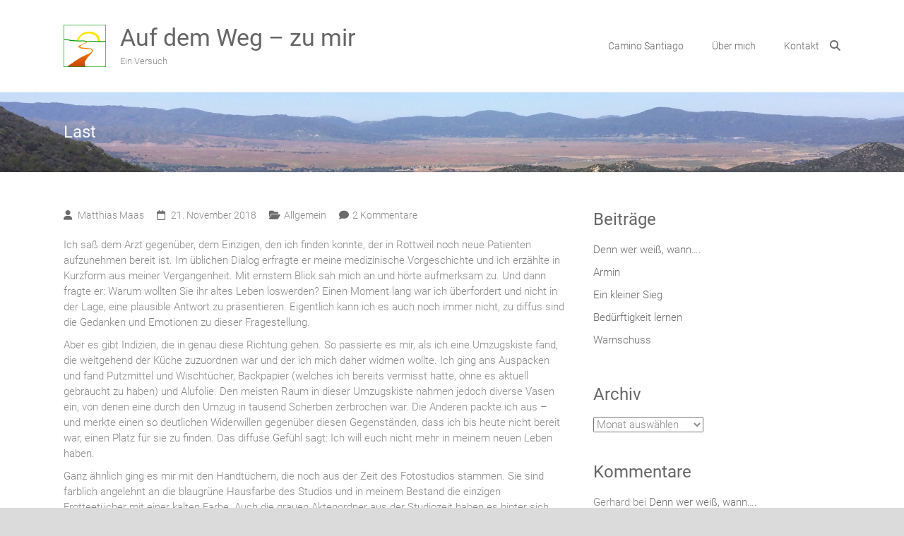

--- FILE ---
content_type: text/html; charset=UTF-8
request_url: https://aufdemweg.info/2018/11/21/last-2/
body_size: 56100
content:
<!DOCTYPE html>
<html lang="de">
<head>
	<meta charset="UTF-8">
	<meta name="viewport" content="width=device-width, initial-scale=1">
	<link rel="profile" href="https://gmpg.org/xfn/11">
	<title>Last &#8211; Auf dem Weg  –  zu mir</title>
<meta name='robots' content='max-image-preview:large' />

<link rel="alternate" type="application/rss+xml" title="Auf dem Weg  –  zu mir &raquo; Feed" href="https://aufdemweg.info/feed/" />
<link rel="alternate" type="application/rss+xml" title="Auf dem Weg  –  zu mir &raquo; Kommentar-Feed" href="https://aufdemweg.info/comments/feed/" />
<link rel="alternate" type="application/rss+xml" title="Auf dem Weg  –  zu mir &raquo; Last-Kommentar-Feed" href="https://aufdemweg.info/2018/11/21/last-2/feed/" />
<link rel="alternate" title="oEmbed (JSON)" type="application/json+oembed" href="https://aufdemweg.info/wp-json/oembed/1.0/embed?url=https%3A%2F%2Faufdemweg.info%2F2018%2F11%2F21%2Flast-2%2F" />
<link rel="alternate" title="oEmbed (XML)" type="text/xml+oembed" href="https://aufdemweg.info/wp-json/oembed/1.0/embed?url=https%3A%2F%2Faufdemweg.info%2F2018%2F11%2F21%2Flast-2%2F&#038;format=xml" />
<style id='wp-img-auto-sizes-contain-inline-css' type='text/css'>
img:is([sizes=auto i],[sizes^="auto," i]){contain-intrinsic-size:3000px 1500px}
/*# sourceURL=wp-img-auto-sizes-contain-inline-css */
</style>

<link rel='stylesheet' id='twb-open-sans-css' href='//aufdemweg.info/wp-content/uploads/omgf/twb-open-sans/twb-open-sans.css?ver=1664208738' type='text/css' media='all' />
<link rel='stylesheet' id='twb-global-css' href='https://aufdemweg.info/wp-content/plugins/slider-wd/booster/assets/css/global.css?ver=1.0.0' type='text/css' media='all' />
<style id='wp-emoji-styles-inline-css' type='text/css'>

	img.wp-smiley, img.emoji {
		display: inline !important;
		border: none !important;
		box-shadow: none !important;
		height: 1em !important;
		width: 1em !important;
		margin: 0 0.07em !important;
		vertical-align: -0.1em !important;
		background: none !important;
		padding: 0 !important;
	}
/*# sourceURL=wp-emoji-styles-inline-css */
</style>
<link rel='stylesheet' id='wp-block-library-css' href='https://aufdemweg.info/wp-includes/css/dist/block-library/style.min.css?ver=6.9' type='text/css' media='all' />
<style id='global-styles-inline-css' type='text/css'>
:root{--wp--preset--aspect-ratio--square: 1;--wp--preset--aspect-ratio--4-3: 4/3;--wp--preset--aspect-ratio--3-4: 3/4;--wp--preset--aspect-ratio--3-2: 3/2;--wp--preset--aspect-ratio--2-3: 2/3;--wp--preset--aspect-ratio--16-9: 16/9;--wp--preset--aspect-ratio--9-16: 9/16;--wp--preset--color--black: #000000;--wp--preset--color--cyan-bluish-gray: #abb8c3;--wp--preset--color--white: #ffffff;--wp--preset--color--pale-pink: #f78da7;--wp--preset--color--vivid-red: #cf2e2e;--wp--preset--color--luminous-vivid-orange: #ff6900;--wp--preset--color--luminous-vivid-amber: #fcb900;--wp--preset--color--light-green-cyan: #7bdcb5;--wp--preset--color--vivid-green-cyan: #00d084;--wp--preset--color--pale-cyan-blue: #8ed1fc;--wp--preset--color--vivid-cyan-blue: #0693e3;--wp--preset--color--vivid-purple: #9b51e0;--wp--preset--gradient--vivid-cyan-blue-to-vivid-purple: linear-gradient(135deg,rgb(6,147,227) 0%,rgb(155,81,224) 100%);--wp--preset--gradient--light-green-cyan-to-vivid-green-cyan: linear-gradient(135deg,rgb(122,220,180) 0%,rgb(0,208,130) 100%);--wp--preset--gradient--luminous-vivid-amber-to-luminous-vivid-orange: linear-gradient(135deg,rgb(252,185,0) 0%,rgb(255,105,0) 100%);--wp--preset--gradient--luminous-vivid-orange-to-vivid-red: linear-gradient(135deg,rgb(255,105,0) 0%,rgb(207,46,46) 100%);--wp--preset--gradient--very-light-gray-to-cyan-bluish-gray: linear-gradient(135deg,rgb(238,238,238) 0%,rgb(169,184,195) 100%);--wp--preset--gradient--cool-to-warm-spectrum: linear-gradient(135deg,rgb(74,234,220) 0%,rgb(151,120,209) 20%,rgb(207,42,186) 40%,rgb(238,44,130) 60%,rgb(251,105,98) 80%,rgb(254,248,76) 100%);--wp--preset--gradient--blush-light-purple: linear-gradient(135deg,rgb(255,206,236) 0%,rgb(152,150,240) 100%);--wp--preset--gradient--blush-bordeaux: linear-gradient(135deg,rgb(254,205,165) 0%,rgb(254,45,45) 50%,rgb(107,0,62) 100%);--wp--preset--gradient--luminous-dusk: linear-gradient(135deg,rgb(255,203,112) 0%,rgb(199,81,192) 50%,rgb(65,88,208) 100%);--wp--preset--gradient--pale-ocean: linear-gradient(135deg,rgb(255,245,203) 0%,rgb(182,227,212) 50%,rgb(51,167,181) 100%);--wp--preset--gradient--electric-grass: linear-gradient(135deg,rgb(202,248,128) 0%,rgb(113,206,126) 100%);--wp--preset--gradient--midnight: linear-gradient(135deg,rgb(2,3,129) 0%,rgb(40,116,252) 100%);--wp--preset--font-size--small: 13px;--wp--preset--font-size--medium: 20px;--wp--preset--font-size--large: 36px;--wp--preset--font-size--x-large: 42px;--wp--preset--spacing--20: 0.44rem;--wp--preset--spacing--30: 0.67rem;--wp--preset--spacing--40: 1rem;--wp--preset--spacing--50: 1.5rem;--wp--preset--spacing--60: 2.25rem;--wp--preset--spacing--70: 3.38rem;--wp--preset--spacing--80: 5.06rem;--wp--preset--shadow--natural: 6px 6px 9px rgba(0, 0, 0, 0.2);--wp--preset--shadow--deep: 12px 12px 50px rgba(0, 0, 0, 0.4);--wp--preset--shadow--sharp: 6px 6px 0px rgba(0, 0, 0, 0.2);--wp--preset--shadow--outlined: 6px 6px 0px -3px rgb(255, 255, 255), 6px 6px rgb(0, 0, 0);--wp--preset--shadow--crisp: 6px 6px 0px rgb(0, 0, 0);}:where(.is-layout-flex){gap: 0.5em;}:where(.is-layout-grid){gap: 0.5em;}body .is-layout-flex{display: flex;}.is-layout-flex{flex-wrap: wrap;align-items: center;}.is-layout-flex > :is(*, div){margin: 0;}body .is-layout-grid{display: grid;}.is-layout-grid > :is(*, div){margin: 0;}:where(.wp-block-columns.is-layout-flex){gap: 2em;}:where(.wp-block-columns.is-layout-grid){gap: 2em;}:where(.wp-block-post-template.is-layout-flex){gap: 1.25em;}:where(.wp-block-post-template.is-layout-grid){gap: 1.25em;}.has-black-color{color: var(--wp--preset--color--black) !important;}.has-cyan-bluish-gray-color{color: var(--wp--preset--color--cyan-bluish-gray) !important;}.has-white-color{color: var(--wp--preset--color--white) !important;}.has-pale-pink-color{color: var(--wp--preset--color--pale-pink) !important;}.has-vivid-red-color{color: var(--wp--preset--color--vivid-red) !important;}.has-luminous-vivid-orange-color{color: var(--wp--preset--color--luminous-vivid-orange) !important;}.has-luminous-vivid-amber-color{color: var(--wp--preset--color--luminous-vivid-amber) !important;}.has-light-green-cyan-color{color: var(--wp--preset--color--light-green-cyan) !important;}.has-vivid-green-cyan-color{color: var(--wp--preset--color--vivid-green-cyan) !important;}.has-pale-cyan-blue-color{color: var(--wp--preset--color--pale-cyan-blue) !important;}.has-vivid-cyan-blue-color{color: var(--wp--preset--color--vivid-cyan-blue) !important;}.has-vivid-purple-color{color: var(--wp--preset--color--vivid-purple) !important;}.has-black-background-color{background-color: var(--wp--preset--color--black) !important;}.has-cyan-bluish-gray-background-color{background-color: var(--wp--preset--color--cyan-bluish-gray) !important;}.has-white-background-color{background-color: var(--wp--preset--color--white) !important;}.has-pale-pink-background-color{background-color: var(--wp--preset--color--pale-pink) !important;}.has-vivid-red-background-color{background-color: var(--wp--preset--color--vivid-red) !important;}.has-luminous-vivid-orange-background-color{background-color: var(--wp--preset--color--luminous-vivid-orange) !important;}.has-luminous-vivid-amber-background-color{background-color: var(--wp--preset--color--luminous-vivid-amber) !important;}.has-light-green-cyan-background-color{background-color: var(--wp--preset--color--light-green-cyan) !important;}.has-vivid-green-cyan-background-color{background-color: var(--wp--preset--color--vivid-green-cyan) !important;}.has-pale-cyan-blue-background-color{background-color: var(--wp--preset--color--pale-cyan-blue) !important;}.has-vivid-cyan-blue-background-color{background-color: var(--wp--preset--color--vivid-cyan-blue) !important;}.has-vivid-purple-background-color{background-color: var(--wp--preset--color--vivid-purple) !important;}.has-black-border-color{border-color: var(--wp--preset--color--black) !important;}.has-cyan-bluish-gray-border-color{border-color: var(--wp--preset--color--cyan-bluish-gray) !important;}.has-white-border-color{border-color: var(--wp--preset--color--white) !important;}.has-pale-pink-border-color{border-color: var(--wp--preset--color--pale-pink) !important;}.has-vivid-red-border-color{border-color: var(--wp--preset--color--vivid-red) !important;}.has-luminous-vivid-orange-border-color{border-color: var(--wp--preset--color--luminous-vivid-orange) !important;}.has-luminous-vivid-amber-border-color{border-color: var(--wp--preset--color--luminous-vivid-amber) !important;}.has-light-green-cyan-border-color{border-color: var(--wp--preset--color--light-green-cyan) !important;}.has-vivid-green-cyan-border-color{border-color: var(--wp--preset--color--vivid-green-cyan) !important;}.has-pale-cyan-blue-border-color{border-color: var(--wp--preset--color--pale-cyan-blue) !important;}.has-vivid-cyan-blue-border-color{border-color: var(--wp--preset--color--vivid-cyan-blue) !important;}.has-vivid-purple-border-color{border-color: var(--wp--preset--color--vivid-purple) !important;}.has-vivid-cyan-blue-to-vivid-purple-gradient-background{background: var(--wp--preset--gradient--vivid-cyan-blue-to-vivid-purple) !important;}.has-light-green-cyan-to-vivid-green-cyan-gradient-background{background: var(--wp--preset--gradient--light-green-cyan-to-vivid-green-cyan) !important;}.has-luminous-vivid-amber-to-luminous-vivid-orange-gradient-background{background: var(--wp--preset--gradient--luminous-vivid-amber-to-luminous-vivid-orange) !important;}.has-luminous-vivid-orange-to-vivid-red-gradient-background{background: var(--wp--preset--gradient--luminous-vivid-orange-to-vivid-red) !important;}.has-very-light-gray-to-cyan-bluish-gray-gradient-background{background: var(--wp--preset--gradient--very-light-gray-to-cyan-bluish-gray) !important;}.has-cool-to-warm-spectrum-gradient-background{background: var(--wp--preset--gradient--cool-to-warm-spectrum) !important;}.has-blush-light-purple-gradient-background{background: var(--wp--preset--gradient--blush-light-purple) !important;}.has-blush-bordeaux-gradient-background{background: var(--wp--preset--gradient--blush-bordeaux) !important;}.has-luminous-dusk-gradient-background{background: var(--wp--preset--gradient--luminous-dusk) !important;}.has-pale-ocean-gradient-background{background: var(--wp--preset--gradient--pale-ocean) !important;}.has-electric-grass-gradient-background{background: var(--wp--preset--gradient--electric-grass) !important;}.has-midnight-gradient-background{background: var(--wp--preset--gradient--midnight) !important;}.has-small-font-size{font-size: var(--wp--preset--font-size--small) !important;}.has-medium-font-size{font-size: var(--wp--preset--font-size--medium) !important;}.has-large-font-size{font-size: var(--wp--preset--font-size--large) !important;}.has-x-large-font-size{font-size: var(--wp--preset--font-size--x-large) !important;}
/*# sourceURL=global-styles-inline-css */
</style>

<style id='classic-theme-styles-inline-css' type='text/css'>
/*! This file is auto-generated */
.wp-block-button__link{color:#fff;background-color:#32373c;border-radius:9999px;box-shadow:none;text-decoration:none;padding:calc(.667em + 2px) calc(1.333em + 2px);font-size:1.125em}.wp-block-file__button{background:#32373c;color:#fff;text-decoration:none}
/*# sourceURL=/wp-includes/css/classic-themes.min.css */
</style>
<link rel='stylesheet' id='contact-form-7-css' href='https://aufdemweg.info/wp-content/plugins/contact-form-7/includes/css/styles.css?ver=6.1.4' type='text/css' media='all' />
<link rel='stylesheet' id='email-subscribers-css' href='https://aufdemweg.info/wp-content/plugins/email-subscribers/lite/public/css/email-subscribers-public.css?ver=5.9.12' type='text/css' media='all' />
<link rel='stylesheet' id='ample-bxslider-css' href='https://aufdemweg.info/wp-content/themes/ample/js/jquery.bxslider/jquery.bxslider.css?ver=4.1.2' type='text/css' media='all' />
<link rel='stylesheet' id='ample-google-fonts-css' href='//aufdemweg.info/wp-content/uploads/omgf/ample-google-fonts/ample-google-fonts.css?ver=1664208738' type='text/css' media='all' />
<link rel='stylesheet' id='font-awesome-4-css' href='https://aufdemweg.info/wp-content/themes/ample/font-awesome/css/v4-shims.min.css?ver=4.7.0' type='text/css' media='all' />
<link rel='stylesheet' id='font-awesome-all-css' href='https://aufdemweg.info/wp-content/themes/ample/font-awesome/css/all.min.css?ver=6.7.2' type='text/css' media='all' />
<link rel='stylesheet' id='font-awesome-solid-css' href='https://aufdemweg.info/wp-content/themes/ample/font-awesome/css/solid.min.css?ver=6.7.2' type='text/css' media='all' />
<link rel='stylesheet' id='font-awesome-regular-css' href='https://aufdemweg.info/wp-content/themes/ample/font-awesome/css/regular.min.css?ver=6.7.2' type='text/css' media='all' />
<link rel='stylesheet' id='font-awesome-brands-css' href='https://aufdemweg.info/wp-content/themes/ample/font-awesome/css/brands.min.css?ver=6.7.2' type='text/css' media='all' />
<link rel='stylesheet' id='ample-style-css' href='https://aufdemweg.info/wp-content/themes/ample/style.css?ver=6.9' type='text/css' media='all' />
<script type="text/javascript" src="https://aufdemweg.info/wp-includes/js/jquery/jquery.min.js?ver=3.7.1" id="jquery-core-js"></script>
<script type="text/javascript" src="https://aufdemweg.info/wp-includes/js/jquery/jquery-migrate.min.js?ver=3.4.1" id="jquery-migrate-js"></script>
<script type="text/javascript" src="https://aufdemweg.info/wp-content/plugins/slider-wd/booster/assets/js/circle-progress.js?ver=1.2.2" id="twb-circle-js"></script>
<script type="text/javascript" id="twb-global-js-extra">
/* <![CDATA[ */
var twb = {"nonce":"3a94021a93","ajax_url":"https://aufdemweg.info/wp-admin/admin-ajax.php","plugin_url":"https://aufdemweg.info/wp-content/plugins/slider-wd/booster","href":"https://aufdemweg.info/wp-admin/admin.php?page=twb_slider_wd"};
var twb = {"nonce":"3a94021a93","ajax_url":"https://aufdemweg.info/wp-admin/admin-ajax.php","plugin_url":"https://aufdemweg.info/wp-content/plugins/slider-wd/booster","href":"https://aufdemweg.info/wp-admin/admin.php?page=twb_slider_wd"};
//# sourceURL=twb-global-js-extra
/* ]]> */
</script>
<script type="text/javascript" src="https://aufdemweg.info/wp-content/plugins/slider-wd/booster/assets/js/global.js?ver=1.0.0" id="twb-global-js"></script>
<link rel="https://api.w.org/" href="https://aufdemweg.info/wp-json/" /><link rel="alternate" title="JSON" type="application/json" href="https://aufdemweg.info/wp-json/wp/v2/posts/2458" /><link rel="EditURI" type="application/rsd+xml" title="RSD" href="https://aufdemweg.info/xmlrpc.php?rsd" />
<meta name="generator" content="WordPress 6.9" />
<link rel="canonical" href="https://aufdemweg.info/2018/11/21/last-2/" />
<link rel='shortlink' href='https://aufdemweg.info/?p=2458' />
<!-- Analytics by WP Statistics - https://wp-statistics.com -->
<link rel="pingback" href="https://aufdemweg.info/xmlrpc.php"><style type="text/css">.recentcomments a{display:inline !important;padding:0 !important;margin:0 !important;}</style><style type="text/css" id="custom-background-css">
body.custom-background { background-color: #dbdbdb; }
</style>
	<link rel="icon" href="https://aufdemweg.info/wp-content/uploads/2016/10/cropped-logo-weg-32x32.png" sizes="32x32" />
<link rel="icon" href="https://aufdemweg.info/wp-content/uploads/2016/10/cropped-logo-weg-192x192.png" sizes="192x192" />
<link rel="apple-touch-icon" href="https://aufdemweg.info/wp-content/uploads/2016/10/cropped-logo-weg-180x180.png" />
<meta name="msapplication-TileImage" content="https://aufdemweg.info/wp-content/uploads/2016/10/cropped-logo-weg-270x270.png" />
		<style type="text/css">.main-navigation .menu>ul>li.current_page_ancestor,.main-navigation .menu>ul>li.current_page_item,.main-navigation .menu>ul>li:hover,.main-navigation ul.menu>li.current-menu-ancestor,.main-navigation ul.menu>li.current-menu-item,.main-navigation ul.menu>li:hover,blockquote,.services-header h2,.slider-button:hover,.portfolio-button:hover,.call-to-action-button:hover,.read-btn a:hover, .single-page p a:hover, .single-page p a:hover,.read-btn a{border-color :#6b6b6b}a,.big-slider .entry-title a:hover,.main-navigation :hover,
.main-navigation li.menu-item-has-children:hover>a:after,.main-navigation li.page_item_has_children:hover>a:after,.main-navigation ul li ul li a:hover,.main-navigation ul li ul li:hover>a,.main-navigation ul li.current-menu-ancestor a,.main-navigation ul li.current-menu-ancestor a:after,.main-navigation ul li.current-menu-item a,.main-navigation ul li.current-menu-item a:after,.main-navigation ul li.current-menu-item ul li a:hover,.main-navigation ul li.current_page_ancestor a,.main-navigation ul li.current_page_ancestor a:after,.main-navigation ul li.current_page_item a,.main-navigation ul li.current_page_item a:after,.main-navigation ul li:hover>a,.main-navigation ul.menu li.current-menu-ancestor ul li.current-menu-item> a,#secondary .widget li a,#tertiary .widget li a,.fa.search-top,.widget_service_block h5 a:hover,.single-post-content a,.single-post-content .entry-title a:hover,.single-header h2,.single-page p a,.single-service span i,#colophon .copyright-info a:hover,#colophon .footer-nav ul li a:hover,#colophon a:hover,.comment .comment-reply-link:before,.comments-area article header .comment-edit-link:before,.copyright-info ul li a:hover,.footer-widgets-area a:hover,.menu-toggle:before,a#scroll-up i{color:#6b6b6b}#site-title a:hover,.hentry .entry-title a:hover,#comments i,.comments-area .comment-author-link a:hover,.comments-area a.comment-edit-link:hover,.comments-area a.comment-permalink:hover,.comments-area article header cite a:hover,.entry-meta .fa,.entry-meta a:hover,.nav-next a,.nav-previous a,.next a,.previous a{color:#6b6b6b}.ample-button,button,input[type=button],input[type=reset],input[type=submit],.comments-area .comment-author-link span,.slide-next,.slide-prev,.header-post-title-container,.read-btn a:hover,.single-service:hover .icons,.moving-box a,.slider-button:hover,.portfolio-button:hover,.call-to-action-button:hover,.ample-button, input[type="reset"], input[type="button"], input[type="submit"], button{background-color:#6b6b6b}.ample-button:hover, input[type="reset"]:hover, input[type="button"]:hover, input[type="submit"]:hover, button:hover{background-color:#393939} .read-btn a:hover,.single-page p a:hover,.single-page p a:hover,.previous a:hover, .next a:hover,.tags a:hover,.fa.search-top:hover{color:#393939}.single-service:hover .icons, .moving-box a{background:rgba(107,107,107, 0.85)}.read-btn a:hover{color:#ffffff}.woocommerce ul.products li.product .onsale,.woocommerce span.onsale,.woocommerce #respond input#submit, .woocommerce a.button, .woocommerce button.button, .woocommerce input.button, .woocommerce #respond input#submit.alt, .woocommerce a.button.alt, .woocommerce button.button.alt, .woocommerce input.button.alt{ background-color: #6b6b6b;}.woocommerce ul.products li.product .price .amount, .entry-summary .price .amount,
	.woocommerce .woocommerce-message::before{color: #6b6b6b;} .woocommerce .woocommerce-message{border-top-color: #6b6b6b;}.better-responsive-menu .sub-toggle{background:#393939} .header-post-title-container { background-image: url("https://aufdemweg.info/wp-content/uploads/2017/07/IMG_0502.jpg");background-size:cover; } .header-post-title-class, .breadcrumb, .breadcrumb a { color: #f9f9f9; }</style>
		</head>

<body class="wp-singular post-template-default single single-post postid-2458 single-format-standard custom-background wp-custom-logo wp-embed-responsive wp-theme-ample  better-responsive-menu wide">


<div id="page" class="hfeed site">
	<a class="skip-link screen-reader-text" href="#main">Zum Inhalt springen</a>

		<header id="masthead" class="site-header " role="banner">
		<div class="header">
			
			<div class="main-head-wrap inner-wrap clearfix">
				<div id="header-left-section">
					
						<div id="header-logo-image">
							<a href="https://aufdemweg.info/" class="custom-logo-link" rel="home"><img width="800" height="800" src="https://aufdemweg.info/wp-content/uploads/2016/12/logo-weg4.png" class="custom-logo" alt="Auf dem Weg  –  zu mir" decoding="async" fetchpriority="high" srcset="https://aufdemweg.info/wp-content/uploads/2016/12/logo-weg4.png 800w, https://aufdemweg.info/wp-content/uploads/2016/12/logo-weg4-150x150.png 150w, https://aufdemweg.info/wp-content/uploads/2016/12/logo-weg4-300x300.png 300w, https://aufdemweg.info/wp-content/uploads/2016/12/logo-weg4-768x768.png 768w, https://aufdemweg.info/wp-content/uploads/2016/12/logo-weg4-230x230.png 230w, https://aufdemweg.info/wp-content/uploads/2016/12/logo-weg4-330x330.png 330w" sizes="(max-width: 800px) 100vw, 800px" /></a>						</div><!-- #header-logo-image -->

											<div id="header-text" class="">
													<h3 id="site-title">
								<a href="https://aufdemweg.info/" title="Auf dem Weg  –  zu mir" rel="home">Auf dem Weg  –  zu mir</a>
							</h3>
														<p id="site-description">Ein Versuch</p>
												</div>
				</div><!-- #header-left-section -->

				<div id="header-right-section">
					<nav id="site-navigation" class="main-navigation" role="navigation">
						<span class="menu-toggle"></span>
						<div class="menu-standard-container"><ul id="menu-standard" class="menu menu-primary-container"><li id="menu-item-17" class="menu-item menu-item-type-post_type menu-item-object-page menu-item-17"><a href="https://aufdemweg.info/camino-santiago/">Camino Santiago</a></li>
<li id="menu-item-19" class="menu-item menu-item-type-post_type menu-item-object-page menu-item-19"><a href="https://aufdemweg.info/herzlich-willkommen/ueber-mich/">Über mich</a></li>
<li id="menu-item-44" class="menu-item menu-item-type-post_type menu-item-object-page menu-item-44"><a href="https://aufdemweg.info/kontakt/">Kontakt</a></li>
</ul></div>					</nav>
					<i class="fa fa-search search-top"></i>
					<div class="search-form-top">
						
<form action="https://aufdemweg.info/" class="search-form searchform clearfix" method="get">
   <div class="search-wrap">
      <input type="text" placeholder="Suchen" class="s field" name="s">
      <button class="search-icon" type="submit"></button>
   </div>
</form><!-- .searchform -->					</div>
				</div>
			</div><!-- .main-head-wrap -->
					</div><!-- .header -->
	</header><!-- end of header -->
	<div class="main-wrapper" id="main">

					<div class="header-post-title-container clearfix">
				<div class="inner-wrap">
					<div class="post-title-wrapper">
													<h1 class="header-post-title-class entry-title">Last</h1>
											</div>
									</div>
			</div>
		
	<div class="single-page clearfix">
		<div class="inner-wrap">
			<div id="primary">
				<div id="content">

					
						
<article id="post-2458" class="post-2458 post type-post status-publish format-standard hentry category-allgemein">
   
   			<div class="entry-meta clearfix">
			<span class="author vcard"><i class="fa fa-aw fa-user"></i>
				<span class="fn"><a href="https://aufdemweg.info/author/matthias-maas/">Matthias Maas</a></span>
			</span>

				<span class="entry-date"><i class="fa fa-aw fa-calendar-o"></i> <a href="https://aufdemweg.info/2018/11/21/last-2/" title="20:01" rel="bookmark"><time class="entry-date published" datetime="2018-11-21T20:01:21+01:00">21. November 2018</time><time class="updated" datetime="2018-11-21T20:12:39+01:00">21. November 2018</time></a></span>
									<span class="category"><i class="fa fa-aw fa-folder-open"></i><a href="https://aufdemweg.info/category/allgemein/" rel="category tag">Allgemein</a></span>
				
									<span class="comments"><i class="fa fa-aw fa-comment"></i><a href="https://aufdemweg.info/2018/11/21/last-2/#comments">2 Kommentare</a></span>
							</div>
		
   <div class="entry-content">
      <p>Ich saß dem Arzt gegenüber, dem Einzigen, den ich finden konnte, der in Rottweil noch neue Patienten aufzunehmen bereit ist. Im üblichen Dialog erfragte er meine medizinische Vorgeschichte und ich erzählte in Kurzform aus meiner Vergangenheit. Mit ernstem Blick sah mich an und hörte aufmerksam zu. Und dann fragte er: Warum wollten Sie ihr altes Leben loswerden? Einen Moment lang war ich überfordert und nicht in der Lage, eine plausible Antwort zu präsentieren. Eigentlich kann ich es auch noch immer nicht, zu diffus sind die Gedanken und Emotionen zu dieser Fragestellung.</p>
<p>Aber es gibt Indizien, die in genau diese Richtung gehen. So passierte es mir, als ich eine Umzugskiste fand, die weitgehend der Küche zuzuordnen war und der ich mich daher widmen wollte. Ich ging ans Auspacken und fand Putzmittel und Wischtücher, Backpapier (welches ich bereits vermisst hatte, ohne es aktuell gebraucht zu haben) und Alufolie. Den meisten Raum in dieser Umzugskiste nahmen jedoch diverse Vasen ein, von denen eine durch den Umzug in tausend Scherben zerbrochen war. Die Anderen packte ich aus &#8211; und merkte einen so deutlichen Widerwillen gegenüber diesen Gegenständen, dass ich bis heute nicht bereit war, einen Platz für sie zu finden. Das diffuse Gefühl sagt: Ich will euch nicht mehr in meinem neuen Leben haben.</p>
<p>Ganz ähnlich ging es mir mit den Handtüchern, die noch aus der Zeit des Fotostudios stammen. Sie sind farblich angelehnt an die blaugrüne Hausfarbe des Studios und in meinem Bestand die einzigen Frotteetücher mit einer kalten Farbe. Auch die grauen Aktenordner aus der Studiozeit haben es hinter sich, ich wollte sie nicht mehr sehen und habe daher für mein neues Leben ein paar Ordner in gelber Farbe beschafft. Heute fand ich beim Auspacken den Restbestand meiner Briefbögen, sicher zweihundert Blatt mit der Adresse aus Würzburg und rückseitig aufgedruckten allgemeinen Geschäftsbedingungen des fotografischen Betriebs. Warum hatte ich sie damals beim Auszug aus Würzburg überhaupt eingepackt, wo mir doch klar sein musste, dass ich sie nicht mehr brauchen kann? Und wo mir doch ebenso klar war, dass meine Zeit als Fotograf vorbei war?</p>
<p>Auch der Schreibtisch, der seinerzeit im Fotostudio stand, um die Daten aus der digitalen Kamera direkt aufzunehmen, hat den Umzug nicht oder nur in desolatem Zustand überstanden. Beim Transport die Treppe hoch ist er einfach auseinandergebrochen und in einzelne Bretter zerfallen, nicht ohne dabei alle Gewinde zu zerstören. Vielleicht wollte er mir zeigen, dass seine Zeit vorbei ist? Nun steht er hier, provisorisch aufgestellt und durch Kartons vor dem erneuten Zusammenbruch geschützt. Der Aufwand, ihn noch einmal zu richten, ist immens und geht weit über meine Fähigkeiten hinaus. Er bedeutet mir auch nichts, damals brauchte ich ihn, er war zweckmäßig und billig. Ich hätte ihn auch wieder benutzt, wenn er intakt gewesen wäre. Nun ist er das nicht mehr und es mutet wie eine Befreiung an, mich von ihm zu trennen.</p>
<p>Und so merke ich anhand von vielen kleinen Dingen, dass da viel mehr ist, als nur ein einfacher Ortswechsel. In einer tagebuchartigen Aufzeichnung fand ich heute den Satz: Wenn ich mein bisheriges Leben weiter führe, trage ich eine Last mit mir, die zu schwer für mich geworden ist. Das habe ich 2007 geschrieben. Demzufolge hätte es zehn Jahre gedauert, bis ich diese Erkenntnis in die Praxis umgesetzt habe. Ich hätte mich befreit, in dem ich mich von Besitz trennte und vieles losließ, was sich erst hinterher als eine Ent<strong>last</strong>ung dargestellt hat. Ist es also die Last gewesen, die ich losgelassen habe und nach der der Arzt gefragt hat? Bin ich nicht, wenn ich spüre, dass ich bestimmte Dinge in meinem Leben nicht mehr haben möchte, noch immer dabei, mich von Last zu trennen und in meine neue Existenz Leichtigkeit einzulassen?</p>
<p>Ich habe noch immer keine sichere Sicht auf diese Fragestellung, keine wirkliche Antwort. Woher kommt das Gefühl der Last, wenn ich an das alte Leben denke, an das ich so ungern durch mein Umzugsgut erinnert werde? Ist es für mich so revolutionär, zu versuchen, nach meinen Wünschen zu leben, dass sich die Vergangenheit dagegen wie ein riesiges Gewicht anfühlt? Oder ist es vielleicht eher ein riesiger Schmerz in mir, der sich als Last getarnt hat und den ich auf diese Weise glaubte, loswerden zu können? Der Stein, der mich zu überrollen drohte&#8230;?</p>
<div class="extra-hatom-entry-title"><span class="entry-title">Last</span></div>   </div>

   </article>
						
      <ul class="default-wp-page clearfix">
         <li class="previous"><a href="https://aufdemweg.info/2018/11/07/teilen-2/" rel="prev"><span class="meta-nav">&larr;</span> Teilen</a></li>
         <li class="next"><a href="https://aufdemweg.info/2018/11/30/verpasste-chance/" rel="next">Verpasste Chance? <span class="meta-nav">&rarr;</span></a></li>
      </ul>
   
						
						
						
<div id="comments" class="comments-area">

   
         <h3 class="comments-title">
         2 Gedanken zu „<span>Last</span>“      </h3>

      
      <ul class="comment-list">
         			<li class="comment even thread-even depth-1" id="li-comment-281">
				<article id="comment-281" class="comment">
					<header class="comment-meta comment-author vcard">
						<img alt='' src='https://secure.gravatar.com/avatar/6e9b60e8c3088e4296b4dfaebe3828b5f3234ad772e61a8951cdc488c68172c2?s=74&#038;d=mm&#038;r=g' srcset='https://secure.gravatar.com/avatar/6e9b60e8c3088e4296b4dfaebe3828b5f3234ad772e61a8951cdc488c68172c2?s=148&#038;d=mm&#038;r=g 2x' class='avatar avatar-74 photo' height='74' width='74' decoding='async'/><div class="comment-author-link"><i class="fa fa-user"></i>Inken Behrens</div><div class="comment-date-time"><i class="fa fa-calendar-o"></i>2. Dezember 2018 um 15:16 Uhr</div><a class="comment-permalink" href="https://aufdemweg.info/2018/11/21/last-2/#comment-281"><i class="fa fa-link"></i>Permalink</a>					</header><!-- .comment-meta -->

					
					<section class="comment-content comment">
						<p>Michael&#8230;.Ich weiss, dass ist jetzt megaoberflächlich&#8230;.aber es gibt auch Gegenstände, die machen (manche) Frauen sehr!!! glücklich&#8230;.ja, ich rede von Schuhen und Handtaschen!!! Und sie halten, bei guter Pflege, auch sehr lange, ich hab welche, die sind 30 Jahre alt und ich &#8222;liebe&#8220; sie. Aber Matthias, Du hast Recht, bei Manchem merkt man erst nach einer gewissen Zeit, dass es eine Last ist, einem nicht gut tut, oder man es gar nicht braucht oder will. Aber ich denke, dass bringt dass Leben mit sich, Einiges kommt, Einiges geht wieder, Einiges bleibt. Es wäre mir eine grosse Freude und Ehre, wenn DU im meinem Leben weiterhin noch gaaaaaaanz lange bliebest&#8230;.Du bist ein ganz Grossartiger, so wen sortiert man nie aus. Und ich bin so gespannt, was dein Leben noch so bringt. Danke für diesen Blog und dass ich daran teilhaben darf. Hdl</p>
						<a rel="nofollow" class="comment-reply-link" href="https://aufdemweg.info/2018/11/21/last-2/?replytocom=281#respond" data-commentid="281" data-postid="2458" data-belowelement="comment-281" data-respondelement="respond" data-replyto="Auf Inken Behrens antworten" aria-label="Auf Inken Behrens antworten">Antworten</a>					</section>

				</article><!-- #comment -->
				</li><!-- #comment-## -->
			<li class="comment odd alt thread-odd thread-alt depth-1" id="li-comment-279">
				<article id="comment-279" class="comment">
					<header class="comment-meta comment-author vcard">
						<img alt='' src='https://secure.gravatar.com/avatar/5ef062c873bbbbdf82e46e833ad8887e9df3ad3337523cb49cf0fff42970e9f1?s=74&#038;d=mm&#038;r=g' srcset='https://secure.gravatar.com/avatar/5ef062c873bbbbdf82e46e833ad8887e9df3ad3337523cb49cf0fff42970e9f1?s=148&#038;d=mm&#038;r=g 2x' class='avatar avatar-74 photo' height='74' width='74' decoding='async'/><div class="comment-author-link"><i class="fa fa-user"></i>Michael</div><div class="comment-date-time"><i class="fa fa-calendar-o"></i>21. November 2018 um 21:30 Uhr</div><a class="comment-permalink" href="https://aufdemweg.info/2018/11/21/last-2/#comment-279"><i class="fa fa-link"></i>Permalink</a>					</header><!-- .comment-meta -->

					
					<section class="comment-content comment">
						<p>Gegenstände machen nicht glücklicher, jedenfalls nicht nachhaltig. Wenn dem so ist, dann machen Gegenstände aber auch nicht unglücklich. Es sind die Geschichten, die mit den Gegenstände verbunden sind und durch die auch ein Gegenstand unerträglich werden kann. Sich von Gegenständen zu trennen kann wie eine (symbolische) Trennung von dem sein, was belastet. Nun haben sich diese Gegenstände wie ein schaler Geschmack aus den tiefen Windungen des Inneren wieder nach oben gedrückt. Löse dich von ihnen, sie machen nicht glücklich. Dein „neues Leben“ braucht neue Geschichten, die gute Gefühle zurück lassen. Sind nicht diese Geschichten das, was dein neues Leben ausmachen soll, und sind es nicht die alten schlechten Erlebnisse, von denen du dich trennen wolltest?<br />
Kann man sich aber wirklich vom alten Leben lossagen oder sind es nur die alten Belastungen, von denen du dich trennen möchtest? Diese sind möglicherweise (oder sogar ganz bestimmt) auch an Gegenstände gebunden. Sich aber in Gänze vom alten Leben zu trennen bedeutet auch, sich von dem Schönen und Wertvollen zu trennen, was aber doch eigentlich bewahrenswert ist. Sie machen dich aus, genau so wie das, was dich belastet. Sie sind auch ein Teil von dir. Möglicherweise haben ja ähnliche Gedanken den Arzt ernst blicken lassen und ihn zu der Frage nach dem „Warum“ bewogen. Lass uns darüber einmal gemeinsamen in einem Gespräch nachdenken.</p>
						<a rel="nofollow" class="comment-reply-link" href="https://aufdemweg.info/2018/11/21/last-2/?replytocom=279#respond" data-commentid="279" data-postid="2458" data-belowelement="comment-279" data-respondelement="respond" data-replyto="Auf Michael antworten" aria-label="Auf Michael antworten">Antworten</a>					</section>

				</article><!-- #comment -->
				</li><!-- #comment-## -->
      </ul><!-- .comment-list -->

      
   
   
   	<div id="respond" class="comment-respond">
		<h3 id="reply-title" class="comment-reply-title">Schreibe einen Kommentar <small><a rel="nofollow" id="cancel-comment-reply-link" href="/2018/11/21/last-2/#respond" style="display:none;">Antwort abbrechen</a></small></h3><form action="https://aufdemweg.info/wp-comments-post.php" method="post" id="commentform" class="comment-form"><p class="comment-notes"><span id="email-notes">Deine E-Mail-Adresse wird nicht veröffentlicht.</span> <span class="required-field-message">Erforderliche Felder sind mit <span class="required">*</span> markiert</span></p><p class="comment-form-comment"><label for="comment">Kommentar <span class="required">*</span></label> <textarea id="comment" name="comment" cols="45" rows="8" maxlength="65525" required></textarea></p><p class="comment-form-author"><label for="author">Name <span class="required">*</span></label> <input id="author" name="author" type="text" value="" size="30" maxlength="245" autocomplete="name" required /></p>
<p class="comment-form-email"><label for="email">E-Mail-Adresse <span class="required">*</span></label> <input id="email" name="email" type="email" value="" size="30" maxlength="100" aria-describedby="email-notes" autocomplete="email" required /></p>
<p class="comment-form-url"><label for="url">Website</label> <input id="url" name="url" type="url" value="" size="30" maxlength="200" autocomplete="url" /></p>
<p class="form-submit"><input name="submit" type="submit" id="submit" class="submit" value="Kommentar abschicken" /> <input type='hidden' name='comment_post_ID' value='2458' id='comment_post_ID' />
<input type='hidden' name='comment_parent' id='comment_parent' value='0' />
</p></form>	</div><!-- #respond -->
	</div><!-- #comments -->									</div>
							</div>

			
<div id="secondary" class="sidebar">
   
		<section id="recent-posts-10" class="widget widget_recent_entries">
		<h3 class="widget-title">Beiträge</h3>
		<ul>
											<li>
					<a href="https://aufdemweg.info/2025/12/24/denn-wer-weiss-wann/">Denn wer weiß, wann&#8230;.</a>
									</li>
											<li>
					<a href="https://aufdemweg.info/2025/12/07/armin/">Armin</a>
									</li>
											<li>
					<a href="https://aufdemweg.info/2025/12/05/ein-kleiner-sieg/">Ein kleiner Sieg</a>
									</li>
											<li>
					<a href="https://aufdemweg.info/2025/11/13/beduerftigkeit-lernen/">Bedürftigkeit lernen</a>
									</li>
											<li>
					<a href="https://aufdemweg.info/2025/11/11/warnschuss/">Warnschuss</a>
									</li>
					</ul>

		</section><section id="archives-10" class="widget widget_archive"><h3 class="widget-title">Archiv</h3>		<label class="screen-reader-text" for="archives-dropdown-10">Archiv</label>
		<select id="archives-dropdown-10" name="archive-dropdown">
			
			<option value="">Monat auswählen</option>
				<option value='https://aufdemweg.info/2025/12/'> Dezember 2025 &nbsp;(3)</option>
	<option value='https://aufdemweg.info/2025/11/'> November 2025 &nbsp;(2)</option>
	<option value='https://aufdemweg.info/2025/07/'> Juli 2025 &nbsp;(1)</option>
	<option value='https://aufdemweg.info/2024/10/'> Oktober 2024 &nbsp;(1)</option>
	<option value='https://aufdemweg.info/2024/02/'> Februar 2024 &nbsp;(3)</option>
	<option value='https://aufdemweg.info/2023/07/'> Juli 2023 &nbsp;(1)</option>
	<option value='https://aufdemweg.info/2022/12/'> Dezember 2022 &nbsp;(1)</option>
	<option value='https://aufdemweg.info/2022/11/'> November 2022 &nbsp;(2)</option>
	<option value='https://aufdemweg.info/2022/07/'> Juli 2022 &nbsp;(3)</option>
	<option value='https://aufdemweg.info/2022/06/'> Juni 2022 &nbsp;(5)</option>
	<option value='https://aufdemweg.info/2022/04/'> April 2022 &nbsp;(2)</option>
	<option value='https://aufdemweg.info/2022/03/'> März 2022 &nbsp;(8)</option>
	<option value='https://aufdemweg.info/2021/11/'> November 2021 &nbsp;(1)</option>
	<option value='https://aufdemweg.info/2021/10/'> Oktober 2021 &nbsp;(1)</option>
	<option value='https://aufdemweg.info/2021/08/'> August 2021 &nbsp;(2)</option>
	<option value='https://aufdemweg.info/2021/06/'> Juni 2021 &nbsp;(1)</option>
	<option value='https://aufdemweg.info/2021/04/'> April 2021 &nbsp;(2)</option>
	<option value='https://aufdemweg.info/2021/03/'> März 2021 &nbsp;(1)</option>
	<option value='https://aufdemweg.info/2021/02/'> Februar 2021 &nbsp;(2)</option>
	<option value='https://aufdemweg.info/2021/01/'> Januar 2021 &nbsp;(1)</option>
	<option value='https://aufdemweg.info/2020/12/'> Dezember 2020 &nbsp;(6)</option>
	<option value='https://aufdemweg.info/2020/11/'> November 2020 &nbsp;(4)</option>
	<option value='https://aufdemweg.info/2020/08/'> August 2020 &nbsp;(3)</option>
	<option value='https://aufdemweg.info/2020/04/'> April 2020 &nbsp;(3)</option>
	<option value='https://aufdemweg.info/2020/03/'> März 2020 &nbsp;(5)</option>
	<option value='https://aufdemweg.info/2020/02/'> Februar 2020 &nbsp;(2)</option>
	<option value='https://aufdemweg.info/2019/10/'> Oktober 2019 &nbsp;(1)</option>
	<option value='https://aufdemweg.info/2019/07/'> Juli 2019 &nbsp;(2)</option>
	<option value='https://aufdemweg.info/2019/06/'> Juni 2019 &nbsp;(5)</option>
	<option value='https://aufdemweg.info/2019/05/'> Mai 2019 &nbsp;(1)</option>
	<option value='https://aufdemweg.info/2019/04/'> April 2019 &nbsp;(3)</option>
	<option value='https://aufdemweg.info/2019/03/'> März 2019 &nbsp;(1)</option>
	<option value='https://aufdemweg.info/2019/02/'> Februar 2019 &nbsp;(2)</option>
	<option value='https://aufdemweg.info/2019/01/'> Januar 2019 &nbsp;(2)</option>
	<option value='https://aufdemweg.info/2018/12/'> Dezember 2018 &nbsp;(3)</option>
	<option value='https://aufdemweg.info/2018/11/'> November 2018 &nbsp;(3)</option>
	<option value='https://aufdemweg.info/2018/10/'> Oktober 2018 &nbsp;(6)</option>
	<option value='https://aufdemweg.info/2018/09/'> September 2018 &nbsp;(3)</option>
	<option value='https://aufdemweg.info/2018/08/'> August 2018 &nbsp;(3)</option>
	<option value='https://aufdemweg.info/2018/07/'> Juli 2018 &nbsp;(2)</option>
	<option value='https://aufdemweg.info/2018/06/'> Juni 2018 &nbsp;(6)</option>
	<option value='https://aufdemweg.info/2018/05/'> Mai 2018 &nbsp;(2)</option>
	<option value='https://aufdemweg.info/2018/04/'> April 2018 &nbsp;(4)</option>
	<option value='https://aufdemweg.info/2018/03/'> März 2018 &nbsp;(1)</option>
	<option value='https://aufdemweg.info/2018/02/'> Februar 2018 &nbsp;(1)</option>
	<option value='https://aufdemweg.info/2018/01/'> Januar 2018 &nbsp;(3)</option>
	<option value='https://aufdemweg.info/2017/12/'> Dezember 2017 &nbsp;(1)</option>
	<option value='https://aufdemweg.info/2017/11/'> November 2017 &nbsp;(2)</option>
	<option value='https://aufdemweg.info/2017/10/'> Oktober 2017 &nbsp;(8)</option>
	<option value='https://aufdemweg.info/2017/09/'> September 2017 &nbsp;(7)</option>
	<option value='https://aufdemweg.info/2017/08/'> August 2017 &nbsp;(2)</option>
	<option value='https://aufdemweg.info/2017/07/'> Juli 2017 &nbsp;(5)</option>
	<option value='https://aufdemweg.info/2017/06/'> Juni 2017 &nbsp;(18)</option>
	<option value='https://aufdemweg.info/2017/05/'> Mai 2017 &nbsp;(26)</option>
	<option value='https://aufdemweg.info/2017/04/'> April 2017 &nbsp;(33)</option>
	<option value='https://aufdemweg.info/2017/03/'> März 2017 &nbsp;(8)</option>
	<option value='https://aufdemweg.info/2017/02/'> Februar 2017 &nbsp;(6)</option>
	<option value='https://aufdemweg.info/2017/01/'> Januar 2017 &nbsp;(5)</option>
	<option value='https://aufdemweg.info/2016/12/'> Dezember 2016 &nbsp;(3)</option>
	<option value='https://aufdemweg.info/2016/11/'> November 2016 &nbsp;(2)</option>
	<option value='https://aufdemweg.info/2016/10/'> Oktober 2016 &nbsp;(4)</option>
	<option value='https://aufdemweg.info/2016/09/'> September 2016 &nbsp;(1)</option>

		</select>

			<script type="text/javascript">
/* <![CDATA[ */

( ( dropdownId ) => {
	const dropdown = document.getElementById( dropdownId );
	function onSelectChange() {
		setTimeout( () => {
			if ( 'escape' === dropdown.dataset.lastkey ) {
				return;
			}
			if ( dropdown.value ) {
				document.location.href = dropdown.value;
			}
		}, 250 );
	}
	function onKeyUp( event ) {
		if ( 'Escape' === event.key ) {
			dropdown.dataset.lastkey = 'escape';
		} else {
			delete dropdown.dataset.lastkey;
		}
	}
	function onClick() {
		delete dropdown.dataset.lastkey;
	}
	dropdown.addEventListener( 'keyup', onKeyUp );
	dropdown.addEventListener( 'click', onClick );
	dropdown.addEventListener( 'change', onSelectChange );
})( "archives-dropdown-10" );

//# sourceURL=WP_Widget_Archives%3A%3Awidget
/* ]]> */
</script>
</section><section id="recent-comments-10" class="widget widget_recent_comments"><h3 class="widget-title">Kommentare</h3><ul id="recentcomments"><li class="recentcomments"><span class="comment-author-link">Gerhard</span> bei <a href="https://aufdemweg.info/2025/12/24/denn-wer-weiss-wann/#comment-624">Denn wer weiß, wann&#8230;.</a></li><li class="recentcomments"><span class="comment-author-link"><a href="http://www.schneege-photographie.de" class="url" rel="ugc external nofollow">Matthias Schneege</a></span> bei <a href="https://aufdemweg.info/2025/12/05/ein-kleiner-sieg/#comment-623">Ein kleiner Sieg</a></li><li class="recentcomments"><span class="comment-author-link">Nico(la)</span> bei <a href="https://aufdemweg.info/2025/12/07/armin/#comment-619">Armin</a></li><li class="recentcomments"><span class="comment-author-link">Michael</span> bei <a href="https://aufdemweg.info/2025/12/07/armin/#comment-618">Armin</a></li><li class="recentcomments"><span class="comment-author-link"><a href="https://www.gibtsnichtmehr.com" class="url" rel="ugc external nofollow">Yoshua Gote</a></span> bei <a href="https://aufdemweg.info/2025/11/11/warnschuss/#comment-615">Warnschuss</a></li></ul></section><section id="email-subscribers-form-3" class="widget widget_email-subscribers-form"><h3 class="widget-title"> Folge mir per Mail </h3><div class="emaillist" id="es_form_f1-n1"><form action="/2018/11/21/last-2/#es_form_f1-n1" method="post" class="es_subscription_form es_shortcode_form  es_ajax_subscription_form" id="es_subscription_form_697045d4442d3" data-source="ig-es" data-form-id="1"><div class="es_caption">Gib Deinen Namen und Deine Mail-Adresse ein und Du wirst über neue Einträge automatisch informiert.</div><div class="es-field-wrap"><label>Name<br /><input type="text" name="esfpx_name" class="ig_es_form_field_name" placeholder="" value="" /></label></div><div class="es-field-wrap ig-es-form-field"><label class="es-field-label">Email*<br /><input class="es_required_field es_txt_email ig_es_form_field_email ig-es-form-input" type="email" name="esfpx_email" value="" placeholder="" required="required" /></label></div><input type="hidden" name="esfpx_form_id" value="1" /><input type="hidden" name="es" value="subscribe" />
			<input type="hidden" name="esfpx_es_form_identifier" value="f1-n1" />
			<input type="hidden" name="esfpx_es_email_page" value="2458" />
			<input type="hidden" name="esfpx_es_email_page_url" value="https://aufdemweg.info/2018/11/21/last-2/" />
			<input type="hidden" name="esfpx_status" value="Unconfirmed" />
			<input type="hidden" name="esfpx_es-subscribe" id="es-subscribe-697045d4442d3" value="0ab760ba22" />
			<label style="position:absolute;top:-99999px;left:-99999px;z-index:-99;" aria-hidden="true"><span hidden>Please leave this field empty.</span><input type="email" name="esfpx_es_hp_email" class="es_required_field" tabindex="-1" autocomplete="-1" value="" /></label><input type="submit" name="submit" class="es_subscription_form_submit es_submit_button es_textbox_button" id="es_subscription_form_submit_697045d4442d3" value="Anmelden" /><span class="es_spinner_image" id="spinner-image"><img src="https://aufdemweg.info/wp-content/plugins/email-subscribers/lite/public/images/spinner.gif" alt="Loading" /></span></form><span class="es_subscription_message " id="es_subscription_message_697045d4442d3" role="alert" aria-live="assertive"></span></div></section></div>
		</div><!-- .inner-wrap -->
	</div><!-- .single-page -->

	      </div><!-- .main-wrapper -->

      <footer id="colophon">
         <div class="inner-wrap">
            
<div class="footer-widgets-wrapper">
   <div class="footer-widgets-area clearfix">
      <div class="footer-box tg-one-fourth tg-column-odd">
         <section id="text-4" class="widget widget_text">			<div class="textwidget"></div>
		</section>      </div>
      <div class="footer-box tg-one-fourth tg-column-even">
         <section id="text-5" class="widget widget_text">			<div class="textwidget"><p>Matthias Maas<br />
Erlenweg 65<br />
D-79238 Ehrenkirchen<br />
Germany</p>
</div>
		</section>      </div>
      <div class="footer-box tg-one-fourth tg-after-two-blocks-clearfix tg-column-odd">
         <section id="text-6" class="widget widget_text">			<div class="textwidget"></div>
		</section>      </div>
      <div class="footer-box tg-one-fourth tg-one-fourth-last tg-column-even">
               </div>
   </div>
</div>
            <div class="footer-bottom clearfix">
               <div class="copyright-info">
                  <div class="copyright">Copyright &copy; 2026 <a href="https://aufdemweg.info/" title="Auf dem Weg  –  zu mir" ><span>Auf dem Weg  –  zu mir</span></a>. Alle Rechte vorbehalten.<br>Theme: <a href="https://themegrill.com/themes/ample" target="_blank" title="Ample" rel="nofollow"><span>Ample</span></a> von ThemeGrill. Präsentiert von <a href="https://wordpress.org" target="_blank" title="WordPress" rel="nofollow"><span>WordPress</span></a>.</div>               </div>

               <div class="footer-nav">
               <div class="menu-footer-menue-container"><ul id="menu-footer-menue" class="menu"><li id="menu-item-3380" class="menu-item menu-item-type-post_type menu-item-object-page menu-item-3380"><a href="https://aufdemweg.info/impressum/">Impressum</a></li>
<li id="menu-item-3381" class="menu-item menu-item-type-post_type menu-item-object-page menu-item-3381"><a href="https://aufdemweg.info/datenschutz/">Datenschutz</a></li>
</ul></div>               </div>
            </div>
         </div>
      </footer>
      <a href="#masthead" id="scroll-up"><i class="fa fa-angle-up"></i></a>
   </div><!-- #page -->
   <script type="speculationrules">
{"prefetch":[{"source":"document","where":{"and":[{"href_matches":"/*"},{"not":{"href_matches":["/wp-*.php","/wp-admin/*","/wp-content/uploads/*","/wp-content/*","/wp-content/plugins/*","/wp-content/themes/ample/*","/*\\?(.+)"]}},{"not":{"selector_matches":"a[rel~=\"nofollow\"]"}},{"not":{"selector_matches":".no-prefetch, .no-prefetch a"}}]},"eagerness":"conservative"}]}
</script>
<script type="text/javascript" src="https://aufdemweg.info/wp-includes/js/dist/hooks.min.js?ver=dd5603f07f9220ed27f1" id="wp-hooks-js"></script>
<script type="text/javascript" src="https://aufdemweg.info/wp-includes/js/dist/i18n.min.js?ver=c26c3dc7bed366793375" id="wp-i18n-js"></script>
<script type="text/javascript" id="wp-i18n-js-after">
/* <![CDATA[ */
wp.i18n.setLocaleData( { 'text direction\u0004ltr': [ 'ltr' ] } );
//# sourceURL=wp-i18n-js-after
/* ]]> */
</script>
<script type="text/javascript" src="https://aufdemweg.info/wp-content/plugins/contact-form-7/includes/swv/js/index.js?ver=6.1.4" id="swv-js"></script>
<script type="text/javascript" id="contact-form-7-js-translations">
/* <![CDATA[ */
( function( domain, translations ) {
	var localeData = translations.locale_data[ domain ] || translations.locale_data.messages;
	localeData[""].domain = domain;
	wp.i18n.setLocaleData( localeData, domain );
} )( "contact-form-7", {"translation-revision-date":"2025-10-26 03:28:49+0000","generator":"GlotPress\/4.0.3","domain":"messages","locale_data":{"messages":{"":{"domain":"messages","plural-forms":"nplurals=2; plural=n != 1;","lang":"de"},"This contact form is placed in the wrong place.":["Dieses Kontaktformular wurde an der falschen Stelle platziert."],"Error:":["Fehler:"]}},"comment":{"reference":"includes\/js\/index.js"}} );
//# sourceURL=contact-form-7-js-translations
/* ]]> */
</script>
<script type="text/javascript" id="contact-form-7-js-before">
/* <![CDATA[ */
var wpcf7 = {
    "api": {
        "root": "https:\/\/aufdemweg.info\/wp-json\/",
        "namespace": "contact-form-7\/v1"
    },
    "cached": 1
};
//# sourceURL=contact-form-7-js-before
/* ]]> */
</script>
<script type="text/javascript" src="https://aufdemweg.info/wp-content/plugins/contact-form-7/includes/js/index.js?ver=6.1.4" id="contact-form-7-js"></script>
<script type="text/javascript" id="email-subscribers-js-extra">
/* <![CDATA[ */
var es_data = {"messages":{"es_empty_email_notice":"Bitte gib eine E-Mail Adresse ein","es_rate_limit_notice":"You need to wait for some time before subscribing again","es_single_optin_success_message":"Erfolgreich angemeldet.","es_email_exists_notice":"Diese E-Mail Adresse ist bereits registriert!","es_unexpected_error_notice":"Entschuldigung! Ein unerwarteter Fehler ist aufgetreten.","es_invalid_email_notice":"Ung\u00fcltige E-Mail Adresse","es_try_later_notice":"Bitte versuche es in K\u00fcrze nochmal"},"es_ajax_url":"https://aufdemweg.info/wp-admin/admin-ajax.php"};
//# sourceURL=email-subscribers-js-extra
/* ]]> */
</script>
<script type="text/javascript" src="https://aufdemweg.info/wp-content/plugins/email-subscribers/lite/public/js/email-subscribers-public.js?ver=5.9.12" id="email-subscribers-js"></script>
<script type="text/javascript" src="https://aufdemweg.info/wp-includes/js/comment-reply.min.js?ver=6.9" id="comment-reply-js" async="async" data-wp-strategy="async" fetchpriority="low"></script>
<script type="text/javascript" src="https://aufdemweg.info/wp-content/themes/ample/js/theme-custom.js?ver=6.9" id="ample-custom-js"></script>
<script type="text/javascript" src="https://aufdemweg.info/wp-content/themes/ample/js/navigation.js?ver=6.9" id="ample-navigation-js"></script>
<script type="text/javascript" src="https://aufdemweg.info/wp-content/themes/ample/js/skip-link-focus-fix.js?ver=6.9" id="ample-skip-link-focus-fix-js"></script>
<script id="wp-emoji-settings" type="application/json">
{"baseUrl":"https://s.w.org/images/core/emoji/17.0.2/72x72/","ext":".png","svgUrl":"https://s.w.org/images/core/emoji/17.0.2/svg/","svgExt":".svg","source":{"concatemoji":"https://aufdemweg.info/wp-includes/js/wp-emoji-release.min.js?ver=6.9"}}
</script>
<script type="module">
/* <![CDATA[ */
/*! This file is auto-generated */
const a=JSON.parse(document.getElementById("wp-emoji-settings").textContent),o=(window._wpemojiSettings=a,"wpEmojiSettingsSupports"),s=["flag","emoji"];function i(e){try{var t={supportTests:e,timestamp:(new Date).valueOf()};sessionStorage.setItem(o,JSON.stringify(t))}catch(e){}}function c(e,t,n){e.clearRect(0,0,e.canvas.width,e.canvas.height),e.fillText(t,0,0);t=new Uint32Array(e.getImageData(0,0,e.canvas.width,e.canvas.height).data);e.clearRect(0,0,e.canvas.width,e.canvas.height),e.fillText(n,0,0);const a=new Uint32Array(e.getImageData(0,0,e.canvas.width,e.canvas.height).data);return t.every((e,t)=>e===a[t])}function p(e,t){e.clearRect(0,0,e.canvas.width,e.canvas.height),e.fillText(t,0,0);var n=e.getImageData(16,16,1,1);for(let e=0;e<n.data.length;e++)if(0!==n.data[e])return!1;return!0}function u(e,t,n,a){switch(t){case"flag":return n(e,"\ud83c\udff3\ufe0f\u200d\u26a7\ufe0f","\ud83c\udff3\ufe0f\u200b\u26a7\ufe0f")?!1:!n(e,"\ud83c\udde8\ud83c\uddf6","\ud83c\udde8\u200b\ud83c\uddf6")&&!n(e,"\ud83c\udff4\udb40\udc67\udb40\udc62\udb40\udc65\udb40\udc6e\udb40\udc67\udb40\udc7f","\ud83c\udff4\u200b\udb40\udc67\u200b\udb40\udc62\u200b\udb40\udc65\u200b\udb40\udc6e\u200b\udb40\udc67\u200b\udb40\udc7f");case"emoji":return!a(e,"\ud83e\u1fac8")}return!1}function f(e,t,n,a){let r;const o=(r="undefined"!=typeof WorkerGlobalScope&&self instanceof WorkerGlobalScope?new OffscreenCanvas(300,150):document.createElement("canvas")).getContext("2d",{willReadFrequently:!0}),s=(o.textBaseline="top",o.font="600 32px Arial",{});return e.forEach(e=>{s[e]=t(o,e,n,a)}),s}function r(e){var t=document.createElement("script");t.src=e,t.defer=!0,document.head.appendChild(t)}a.supports={everything:!0,everythingExceptFlag:!0},new Promise(t=>{let n=function(){try{var e=JSON.parse(sessionStorage.getItem(o));if("object"==typeof e&&"number"==typeof e.timestamp&&(new Date).valueOf()<e.timestamp+604800&&"object"==typeof e.supportTests)return e.supportTests}catch(e){}return null}();if(!n){if("undefined"!=typeof Worker&&"undefined"!=typeof OffscreenCanvas&&"undefined"!=typeof URL&&URL.createObjectURL&&"undefined"!=typeof Blob)try{var e="postMessage("+f.toString()+"("+[JSON.stringify(s),u.toString(),c.toString(),p.toString()].join(",")+"));",a=new Blob([e],{type:"text/javascript"});const r=new Worker(URL.createObjectURL(a),{name:"wpTestEmojiSupports"});return void(r.onmessage=e=>{i(n=e.data),r.terminate(),t(n)})}catch(e){}i(n=f(s,u,c,p))}t(n)}).then(e=>{for(const n in e)a.supports[n]=e[n],a.supports.everything=a.supports.everything&&a.supports[n],"flag"!==n&&(a.supports.everythingExceptFlag=a.supports.everythingExceptFlag&&a.supports[n]);var t;a.supports.everythingExceptFlag=a.supports.everythingExceptFlag&&!a.supports.flag,a.supports.everything||((t=a.source||{}).concatemoji?r(t.concatemoji):t.wpemoji&&t.twemoji&&(r(t.twemoji),r(t.wpemoji)))});
//# sourceURL=https://aufdemweg.info/wp-includes/js/wp-emoji-loader.min.js
/* ]]> */
</script>
</body>
</html>

<!-- Page supported by LiteSpeed Cache 7.7 on 2026-01-21 04:19:48 -->